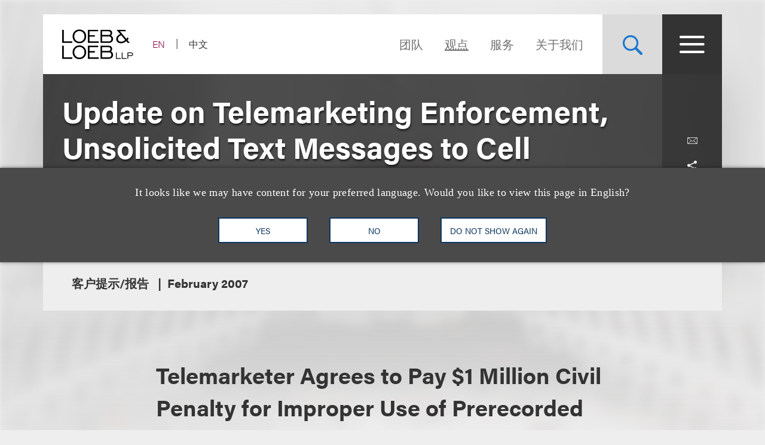

--- FILE ---
content_type: text/html; charset=utf-8
request_url: https://www.loeb.com/zh-hans/insights/publications/2007/02/update-on-telemarketing-enforcement-unsolicited-__
body_size: 15914
content:



<!DOCTYPE html>

<html lang="zh-hans">
<head>
    <meta name="viewport" content="width=device-width, initial-scale=1">
        <!-- Cookies Consent Notice start for http://www.loeb.com  -->
        <script>!function () { window.semaphore = window.semaphore || [], window.ketch = function () { window.semaphore.push(arguments) }; var e = new URLSearchParams(document.location.search), n = document.createElement("script"); n.type = "text/javascript", n.src = "https://global.ketchcdn.com/web/v3/config/loeb_and_loeb/website_smart_tag/boot.js", n.defer = n.async = !0, document.getElementsByTagName("head")[0].appendChild(n) }();</script>
        <!-- Cookies Consent Notice end for http://www.loeb.com  -->
            <!-- Google Tag Manager -->
        <script>
(function(w,d,s,l,i){w[l]=w[l]||[];w[l].push({'gtm.start':
    new Date().getTime(),event:'gtm.js'});var f=d.getElementsByTagName(s)[0],
    j=d.createElement(s),dl=l!='dataLayer'?'&l='+l:'';j.async=true;j.src=
    'https://www.googletagmanager.com/gtm.js?id='+i+dl;f.parentNode.insertBefore(j,f);
    })(window,document,'script','dataLayer','GTM-NSWFWB');</script>
        <!-- End Google Tag Manager -->

        <script src="https://challenges.cloudflare.com/turnstile/v0/api.js?render=explicit"></script>

    
    <title>Update on Telemarketing Enforcement, Unsolicited Text Messages to Cell Phones, and State &quot;Do Not Mail&quot; and &quot;Do Not Email&quot; Bills | Loeb &amp; Loeb LLP </title>
<link rel="canonical" href="https://www.loeb.com/zh-hans/insights/publications/2007/02/update-on-telemarketing-enforcement-unsolicited-__" />
    <link rel="shortcut icon" href="/favicon.ico" type="image/x-icon" />
<link rel="favicon" href="/favicon.ico" type="image/x-icon" />
<meta name="verify-v1" content="jASJogYBGSsKkLBPzXOVp6oJlrj+V5go5kvDVeE81dE=" />
<meta name="google-site-verification" content="8-fqTTz-HfNc5zuHv4CjDlabhXAugub-1lw25BLHkuk" />
<meta name="msvalidate.01" content="1906F7B04A86EEDA1C0DD4A435E8C1CC" />

<meta name="title" content="Update on Telemarketing Enforcement, Unsolicited Text Messages to Cell Phones, and State &quot;Do Not Mail&quot; and &quot;Do Not Email&quot; Bills | Loeb &amp; Loeb LLP " />
<meta name="description" content="" />
<meta name="keywords" content="" />
<meta name="robots" content="NOINDEX,FOLLOW" />

<meta name="SitecorePublishDate" content="April 13, 2023" />
<meta name="FrontEndPublishDate" content="February 2007" />
<meta name="FrontEndPublishDateFormatted" content="02/01/2007" />
<meta name="NewsEventsPublicationsTypes" content="客户提示/报告" />

<meta property="og:url" content="https://www.loeb.com/zh-hans/insights/publications/2007/02/update-on-telemarketing-enforcement-unsolicited-__" />
<meta property="og:type" content="website" />
<meta property="og:title" content="Update on Telemarketing Enforcement, Unsolicited Text Messages to Cell Phones, and State &quot;Do Not Mail&quot; and &quot;Do Not Email&quot; Bills | Loeb &amp; Loeb LLP " />
<meta property="og:description" content="" />
    <meta property="og:image" content="https://www.loeb.com/-/media/home-redesign/8021-social-campaign--tagline-reveal-(1).png?rev=9a80207192c045cf9928a562fc1c36c0&amp;hash=897C73281C3489A9463F6583D9FA2E8F" />

<meta name="twitter:card" content="summary_large_image">
<meta name="twitter:site" content="">
<meta name="twitter:title" content="Update on Telemarketing Enforcement, Unsolicited Text Messages to Cell Phones, and State &quot;Do Not Mail&quot; and &quot;Do Not Email&quot; Bills | Loeb &amp; Loeb LLP ">
<meta name="twitter:description" content="">
    <meta name="twitter:image" content="https://www.loeb.com/-/media/home-redesign/8021-social-campaign--tagline-reveal-(1).png?rev=9a80207192c045cf9928a562fc1c36c0&amp;hash=897C73281C3489A9463F6583D9FA2E8F">


    <link rel="stylesheet" href="https://use.typekit.net/ypc2wtw.css">
    <link rel="stylesheet" media="screen" href="/assets/main/public/styles/main.v-oiwt3vewoqgk6wkpczpkzw.css" />
    <link rel="stylesheet" media="print" href="/assets/main/public/styles/print.v-cbhwxy0fifal4cbk0zlgq.css" />
    <link rel="stylesheet" media="print" href="/assets/main/public/styles/pdf.v-luvmkdqcsinf6sddcqw3fq.css" />
</head>
<body id="default" class="body  ">
        <!-- Google Tag Manager (noscript) -->
        <noscript><iframe src="https://www.googletagmanager.com/ns.html?id=GTM-NSWFWB" height="0" width="0" style="display:none;visibility:hidden"></iframe></noscript>
        <!-- End Google Tag Manager (noscript) -->
    <div class="body__inner">

        
        <!--stopindex-->
        <a href="#main-content" class="sr-skip-to" tabindex="1" aria-label="Skip to Content">Skip to content</a>
        <!--startindex-->

        

<!--stopindex-->
<div id="vueheaderapp">
    <div is="stickyheader" inline-template>
        <div class="header__outer" v-header>
            <div class="header__placeholder"></div>
            <header class="header"
                    id="site-nav-header"
                    v-on:keydown.esc="$root.closeMenuOrSearch"
                    v-bind:class="{'header--active': headeractive, 'header--panelactive': panelactive, 'header--menuactive': $root.menuactive, 'header--searchactive': $root.searchactive }">
                <div class="header__inner">
                    <div class="header__section">
                        <div class="header__col header__present-active">
                            <div class="brand">
                                    <a href="/zh-hans" class="brand__content">
                                        <img src="/-/media/images/brand/logo.svg?rev=19413e179fb84152bba734f002556393&amp;sc_lang=zh-hans&amp;hash=63CCD344992603D957AD683EBE0FFAA9)"
                                             v-bind:src="(panelactive) ? '/-/media/images/brand/logolt.svg?rev=cd94687afdb54657b3d188524dc7d259&amp;sc_lang=zh-hans&amp;hash=D22C86AFFB490C747DDA234094E81F74)' : '/-/media/images/brand/logo.svg?rev=19413e179fb84152bba734f002556393&amp;sc_lang=zh-hans&amp;hash=63CCD344992603D957AD683EBE0FFAA9)'"
                                             alt="Loeb & Loeb LLP"
                                             class="brand__logo">
                                    </a>
                            </div>
                        </div>
                        <div class="header__col">
                            <ul class="nav nav--lang">
                                    <li class="nav__item nav__item--lang ">
                                            <a aria-label="Switch Site Language to English" class="nav__link nav__link--lang" href="/en/insights/publications/2007/02/update-on-telemarketing-enforcement-unsolicited-__">EN</a>
                                    </li>
                                    <li class="nav__item nav__item--lang nav__item--active">
                                            <span aria-hidden="true" aria-label="Selected - Viewing Site in Chinese (Simplified)" class="nav__link nav__link--lang">中文</span>
                                    </li>
                            </ul>
                        </div>
                    </div>
                    <div class="header__section">
                        <ul class="nav nav--sitetop">
                                <li class="nav__item ">
                                    <a href="/zh-hans/people"
                                       class="nav__link nav__link--big  nav__link--upper link--dk "
                                       aria-label="Navigate to the People section">
                                        团队
                                    </a>
                                </li>
                                <li class="nav__item ">
                                    <a href="/zh-hans/insights"
                                       class="nav__link nav__link--big  nav__link--upper link--dk nav__link--is-current"
                                       aria-label="观点">
                                        观点
                                    </a>
                                </li>
                                <li class="nav__item ">
                                    <a href="/zh-hans/services"
                                       class="nav__link nav__link--big  nav__link--upper link--dk "
                                       aria-label="">
                                        服务
                                    </a>
                                </li>
                                <li class="nav__item ">
                                    <a href="/zh-hans/about"
                                       class="nav__link nav__link--big  nav__link--upper link--dk "
                                       aria-label="Navigate to the About Loeb section">
                                        关于我们
                                    </a>
                                </li>
                            
                        </ul>
                        <button aria-label="Site Search Toggle"
                                aria-expanded="false"
                                class="button button--search header__present-active"
                                v-cloak
                                v-bind:class="{'button--search-active': $root.searchactive}"
                                v-on:click.prevent="$root.toggleSearch"
                                v-bind:aria-expanded="$root.searchactive + ''">
                            <i class="icon icon-search" v-show="!$root.searchactive"></i>
                            <span v-if="$root.searchactive" class="button__closelabel">Close</span>
                            <i v-if="$root.searchactive" class="icon icon-close"></i>
                        </button>
                        <button aria-label="Site Menu Toggle"
                                aria-expanded="false"
                                class="button button--menu header__present-active"
                                v-cloak
                                v-bind:class="{'button--menu-active': $root.menuactive}"
                                v-on:click.prevent="$root.toggleMenu"
                                v-bind:aria-expanded="$root.menuactive + ''">
                            <i class="icon icon-menu" v-show="!$root.menuactive"></i>
                            <i class="icon icon-close" v-if="$root.menuactive"></i>
                        </button>
                    </div>
                </div>
            </header>
        </div>
    </div>
    <div aria-hidden="false"
         
         class="fullpanel"
         v-bind:class="[{'fullpanel--active': menuactive }]"
         v-on:keydown.esc="closeMenuOrSearch"
         v-bind:aria-hidden="!menuactive + ''">
        <div class="fullpanel__overlay fullpanel__overlay--dark"
             v-on:click="closeMenu"></div>
        <nav tabindex="0" class="fullpanel__inner"
             v-bind:tabindex="(menuactive) ? '0' : '-1'">
            <div class="container--startdesktop">
                <div class="sitemenu__sections fullpanel__content">
                    <div class="sitemenu__section">
                        <ul class="sitemenu sitemenu--primary">
                                <li class="sitemenu__item"><a href="/zh-hans/people" class="sitemenu__link">团队</a></li>
                                <li class="sitemenu__item"><a href="/zh-hans/insights" class="sitemenu__link">观点</a></li>
                                <li class="sitemenu__item"><a href="/zh-hans/services" class="sitemenu__link">服务</a></li>
                                <li class="sitemenu__item"><a href="/zh-hans/about" class="sitemenu__link">关于我们</a></li>
                        </ul>
                        <ul class="sitemenu sitemenu--secondary">
                                <li class="sitemenu__item"><a href="/zh-hans/newsevents " class="sitemenu__link">新闻报道及活动</a></li>
                                <li class="sitemenu__item"><a href="/zh-hans/locations " class="sitemenu__link">办公处</a></li>
                                <li class="sitemenu__item"><a href="/zh-hans/diversity " class="sitemenu__link">多元文化</a></li>
                                <li class="sitemenu__item"><a href="/zh-hans/pro-bono " class="sitemenu__link">社区参与</a></li>
                                <li class="sitemenu__item"><a href="/zh-hans/general/alumni " class="sitemenu__link">老友汇</a></li>
                                <li class="sitemenu__item"><a href="/zh-hans/careers/why-loeb " class="sitemenu__link">职业发展</a></li>
                                <li class="sitemenu__item"><a href="/zh-hans/contact-us " class="sitemenu__link">联系我们</a></li>
                        </ul>
                    </div>
                    <div class="sitemenu__section sitemenu__section--tall">
                        <div class="sitemenu__cols">
                            <div class="sitemenu__col">
                                <div role="heading" class="sitemenu__title">行业领域</div>
                                <ul class="sitemenu sitemenu--tertiary">
                                        <li class="sitemenu__item"><a href="/zh-hans/services/industries/advanced-media-and-technology" class="sitemenu__link">广告与媒体</a></li>
                                        <li class="sitemenu__item"><a href="/zh-hans/services/industries/entertainment-music-and-sports" class="sitemenu__link">娱乐、音乐及体育</a></li>
                                        <li class="sitemenu__item"><a href="/zh-hans/services/industries/financial-services" class="sitemenu__link">金融服务</a></li>
                                        <li class="sitemenu__item"><a href="/zh-hans/services/industries/life-sciences" class="sitemenu__link">生命科学</a></li>
                                        <li class="sitemenu__item"><a href="/zh-hans/services/industries/nonprofits-and-tax-exempt-organizations" class="sitemenu__link">非营利组织与免税机构 </a></li>
                                        <li class="sitemenu__item"><a href="/zh-hans/services/industries/private-client" class="sitemenu__link">私人客户</a></li>
                                        <li class="sitemenu__item"><a href="/zh-hans/services/industries/real-estate" class="sitemenu__link">房地产</a></li>
                                        <li class="sitemenu__item"><a href="/zh-hans/services/industries/technology" class="sitemenu__link">科技</a></li>
                                </ul>
                            </div>
                            <div class="sitemenu__col">
                                <div role="heading" class="sitemenu__title">执业领域</div>
                                <ul class="sitemenu sitemenu--tertiary">
                                        <li class="sitemenu__item"><a href="/zh-hans/services/practices/capital-markets-corporate-and-finance" class="sitemenu__link">资本市场、公司与金融</a></li>
                                        <li class="sitemenu__item"><a href="/zh-hans/services/practices/employment-and-labor" class="sitemenu__link">就业与劳工 </a></li>
                                        <li class="sitemenu__item"><a href="/zh-hans/services/practices/intellectual-property" class="sitemenu__link">知识产权</a></li>
                                        <li class="sitemenu__item"><a href="/zh-hans/services/practices/investigations-compliance" class="sitemenu__link">调查及合规</a></li>
                                        <li class="sitemenu__item"><a href="/zh-hans/services/practices/litigation" class="sitemenu__link">诉讼</a></li>
                                        <li class="sitemenu__item"><a href="/zh-hans/services/practices/privacy-security-and-data-innovations" class="sitemenu__link">隐私、安全与数据革新</a></li>
                                        <li class="sitemenu__item"><a href="/zh-hans/services/practices/bankruptcy-restructuring-and-creditors-rights" class="sitemenu__link">重组及破产业务</a></li>
                                        <li class="sitemenu__item"><a href="/zh-hans/services/practices/tax" class="sitemenu__link">税务</a></li>
                                </ul>
                            </div>
                        </div>
                        <a href="/zh-hans/services" class="link link--block link--lt link--lg">
                            <span class="link__title">查看全部执业领域及行业领域 <i class="icon icon-arrow link__anim-arrow"></i></span>
                        </a>
                    </div>
                </div>
            </div>
        </nav>
    </div>
</div>
    <div id="searchFullPanel"
         class="fullpanel"
         tabindex="0"
         aria-hidden="true">
        <div class="fullpanel__overlay fullpanel__overlay--primary"></div>
        <div class="container--startdesktop fullpanel__inner">
            <form ref="sitesearchform" class="sitesearch sitesearch--full">
                <fieldset class="searchbox searchbox--lt searchbox--jumbo hero-search__field">
                    <div>
    
    

        <div id="_6569EA3F-AC4D-4BD6-83DD-A2CAA329453C"
                             data-search-interface-id='coveoa87b94be'
>
            
<div class='coveo-search-section'>
    



<script>
    document.addEventListener("CoveoSearchEndpointInitialized", function() {
        var searchboxElement = document.getElementById("_185F67BF-1D73-4AEE-9564-FDE5B0EB24D9");
        searchboxElement.addEventListener("CoveoComponentInitialized", function() {
            CoveoForSitecore.initSearchboxIfStandalone(searchboxElement, "/zh-hans/site-search");
        });
    })
</script>    <div id="_185F67BF-1D73-4AEE-9564-FDE5B0EB24D9_container" class="coveo-for-sitecore-search-box-container"
                     data-prebind-maximum-age='currentMaximumAge'
>
        <div id="_185F67BF-1D73-4AEE-9564-FDE5B0EB24D9"
             class="CoveoSearchbox"
                             data-enable-omnibox='true'
                 data-enable-query-suggest-addon='true'
                 data-prebind-maximum-age='currentMaximumAge'
                 data-placeholder='在Loeb.com查找'
                 data-clear-filters-on-new-query='false'
>
            
            
<script type="text/javascript">
    document.addEventListener("CoveoSearchEndpointInitialized", function() {
        var componentId = "_185F67BF-1D73-4AEE-9564-FDE5B0EB24D9";
        var componentElement = document.getElementById(componentId);

        function showError(error) {
                console.error(error);
        }

        function areCoveoResourcesIncluded() {
            return typeof (Coveo) !== "undefined";
        }

        if (areCoveoResourcesIncluded()) {
            var event = document.createEvent("CustomEvent");
            event.initEvent("CoveoComponentInitialized", false, true);
            
            setTimeout(function() {
                componentElement.dispatchEvent(event);
            }, 0);
        } else {
            componentElement.classList.add("invalid");
            showError("The Coveo Resources component must be included in this page.");
        }
    });
</script>
            <div class="CoveoForSitecoreBindWithUserContext"></div>
            <div class="CoveoForSitecoreExpressions"></div>
            <div class="CoveoForSitecoreConfigureSearchHub" data-sc-search-hub="Site Search"></div>
        </div>
        
    </div>

</div>
        </div>
</div>

    <script type="text/javascript">
        document.addEventListener("CoveoSearchEndpointInitialized", function() {
            var externalComponentsSection = document.getElementById("_6569EA3F-AC4D-4BD6-83DD-A2CAA329453C");
                 CoveoForSitecore.initExternalComponentsSection(externalComponentsSection);
        });
    </script>

                    <input style="display: none;" aria-label="在Loeb.com查找" placeholder="在Loeb.com查找" class="searchbox__input">
                    <button style="display: none;" aria-label="查找乐博相关信息"
                            type="reset"
                            class="searchbox__button searchbox__button--reset">
                        <i class="icon icon-close"></i>
                    </button>
                    <button style="display: none;" aria-label="在Loeb.com查找" class="searchbox__button searchbox__button--submit">
                        <i class="icon-search"></i>
                    </button>
                </fieldset>
            </form>
        </div>
    </div>

<!--startindex-->


        

<div id="vueapp"
     v-bind:class="{'body__inner--panelactive': panelactive }"
     v-viewport
     v-scroll-disabled="panelactive">
    
<!--stopindex-->
<div is="language-prompt" inline-template>
    <div class="languageprompt" v-bind:class='{"languageprompt--active": active, "languageprompt--animate": animate, "languageprompt--hide": hide}'>
        <div class="page-limit-narrow languageprompt__inner">
            <div class="languageprompt__row">
                <p class="languageprompt__description">It looks like we may have content for your preferred language. Would you like to view this page in English?</p>
            </div>
            <div class="languageprompt__row">
                <button class="button button--inverse languageprompt__button"
                        v-on:click='accept("/en/insights/publications/2007/02/update-on-telemarketing-enforcement-unsolicited-__")'>

                    <span>YES</span>
                </button>
                <button class="button button--inverse languageprompt__button"
                        v-on:click='decline()'>

                    <span>NO</span>
                </button>
                <button class="button button--inverse languageprompt__button"
                        v-on:click='never()'>

                    <span>DO NOT SHOW AGAIN</span>
                </button>
            </div>
        </div>
    </div>
</div>
<!--startindex-->
    
<!--stopindex-->
<div is="email-form" ref="emailform" class="modal-lock" :sitekey="'0x4AAAAAACFtYns5luBiJrVa'" inline-template v-cloak>
    <div class="modal-mask" v-show="isShowing">
        <div class="modal-wrapper">
            <div class="modal-container">
                <div class="modal-body">
                    <form data-form-id="emailForm" class="email-form" v-if="!emailForm.hasSubmitted">
                        <fieldset>
                            <button class="email-form__modal__close" type="reset" v-on:click="close()">
                                <img alt="close modal" src="/assets/Main/public/images/modal-close.svg" class="email-form__modal__close__icon">
                            </button>
                            <div class="email-form__wrapper">
                                <div class="email-form__input-wrapper">
                                    <div class="name">Name</div>
                                    <input type="text" class="form-input" placeholder="" v-model="emailForm.name">
                                    <div class="email-form__error">{{emailForm.nameError}}</div>
                                </div>
                                <div class="email-form__input-wrapper">
                                    <div class="name">Email</div>
                                    <input type="email" class="form-input" placeholder="" v-model="emailForm.email">
                                    <div class="email-form__error">{{emailForm.emailError}}</div>
                                </div>
                                <div class="email-form__input-wrapper">
                                    <div class="message">Message</div>
                                    <textarea class="form-input email-form__textarea" placeholder="" v-model="emailForm.message"></textarea>
                                    <div class="email-form__error">{{emailForm.messageError}}</div>
                                </div>
                                <button aria-label="Send email" class="btn-ghost email-form__submit" type="reset" v-on:click="submit()">
                                    <span class="btn-ghost-label">Submit</span>
                                </button>

                                    <div id="emailTurnstileContainer" class="email-form__cfTurnstile"></div>

                                <div class="email-form__error" id="emailForm_submitError"></div>
                            </div>
                        </fieldset>
                    </form>
                    <div v-if="emailForm.hasSubmitted">
                        <button class="email-form__modal__close" type="reset" v-on:click="close()">
                            <img alt="close modal" src="/assets/Main/public/images/modal-close.svg" class="email-form__modal__close__icon">
                        </button>
                        <div v-if="emailForm.submissionSuccess" class="email-form__success" id="emailForm_submitError">Email has been submitted successfully. Thanks!</div>
                        <div v-if="!emailForm.submissionSuccess" class="email-form__error" id="emailForm_submitError">Error sending the email. Please try again later.</div>
                    </div>
                </div>
            </div>
        </div>
    </div>
</div>
<!--startindex-->
    
<!--stopindex-->
<div is="v-card-modal" ref="vcardmodal" class="modal-lock" :sitekey="'0x4AAAAAACFtYns5luBiJrVa'" inline-template v-cloak>
    <div class="modal-mask" v-show="isVCardShowing">
        <div class="modal-wrapper">
            <div class="modal-container">
                <div class="modal-body">
                    <form data-form-id="vCardModal" class="v-card-modal" v-if="!vCardModal.isError">
                        <fieldset>
                            <button class="v-card-modal__modal__close" type="reset" v-on:click="close()">
                                <img alt="close modal" src="/assets/Main/public/images/modal-close.svg" class="v-card-modal__modal__close__icon">
                            </button>
                            <div class="v-card-modal__download-text">
                                By clicking on the Submit button below, you are downloading the Loeb contact's vCard.
                            </div>
                            <div class="v-card-modal__wrapper">
                                <button aria-label="Send email" class="btn-ghost v-card-modal__submit" type="reset" v-on:click="submit()">
                                    <span class="btn-ghost-label">Submit</span>
                                </button>

                                    <div id="vcardModalTurnstileContainer" class="v-card-modal__cfTurnstile"></div>

                                <div class="v-card-modal__error" id="v-card-modal_submitError"></div>
                            </div>
                        </fieldset>
                    </form>
                    <div v-if="vCardModal.isError">
                        <button class="v-card-modal__modal__close" type="reset" v-on:click="close()">
                            <img alt="close modal" src="/assets/Main/public/images/modal-close.svg" class="v-card-modal__modal__close__icon">
                        </button>
                        <div v-if="!vCardModal.submissionSuccess" class="v-card-modal__error" id="v-card-modal_submitError">Error with download</div>
                    </div>
                </div>
            </div>
        </div>
    </div>
</div>
<!--startindex-->

    <div class="page">
        


<section class="section section--no-relative">
    <div class="section__inner section__inner--container">
<header class="hero hero--article">
    <div class="hero__inner hero__inner--short">
        <div class="herocols herocols--mobile-row">
            <div class="herocols__col herocols__col--row">
                <div class="herocols__row herocols__row--desktop-center herocols__row--full herocols__row--center-content herocols__row--spaced">
                    <div class="hero__title-wrapper">
                        <h1 class="hero__title hero__title--lt">Update on Telemarketing Enforcement, Unsolicited Text Messages to Cell Phones, and State "Do Not Mail" and "Do Not Email" Bills</h1>
                    </div>
                </div>
                <div class="herocols__row herocols__row--narrow herocols__row--bg herocols__row--center-tools herocols__row--last">
                    
<ul class="page-tools">
    
    <li class="page-tools__item page-tools__item--block">
        <button class="page-tools__trigger page-tools__trigger--lt" title="电邮给" v-on:click="$root.mailPage('在loeb.com查看这一连接')"><i class="page-tools__icon icon-mail"></i></button>
    </li>
    
    <li class="page-tools__item page-tools__item--block">
        <button aria-controls="share-options" v-bind:aria-expanded="$root.shareactive + ''" title="切换分享工具" class="page-tools__trigger page-tools__trigger--lt" v-on:click="$root.toggleShare"><i class="page-tools__icon " v-bind:class="{'icon-share': !$root.shareactive, 'icon-close': $root.shareactive}"></i></button>
        <div id="share-options" v-bind:aria-hidden="($root.shareactive) ? 'false' : 'true'"
             class="page-tools__shareblock" v-bind:class="{'page-tools__shareblock--active': $root.shareactive}">
            <div class="page-tools__sharelinks">
                <a class="page-tools__trigger page-tools__trigger--lt" title="Share on Linkedin" href="https://www.linkedin.com/shareArticle?mini=true&amp;url=https%3a%2f%2fwww.loeb.com%2fzh-hans%2finsights%2fpublications%2f2007%2f02%2fupdate-on-telemarketing-enforcement-unsolicited-__&amp;title=Update+on+Telemarketing+Enforcement%2c+Unsolicited+Text+Messages+to+Cell+Phones%2c+and+State+%22Do+Not+Mail%22+and+%22Do+Not+Email%22+Bills&amp;summary=&amp;source=" ref="noreferrer" target="_blank"><i class="page-tools__icon icon-linkedin"></i></a>
                <a class="page-tools__trigger page-tools__trigger--lt" title="Share on Twitter" href="https://twitter.com/share?text=Update+on+Telemarketing+Enforcement%2c+Unsolicited+Text+Messages+to+Cell+Phones%2c+and+State+%22Do+Not+Mail%22+and+%22Do+Not+Email%22+Bills&amp;url=https%3a%2f%2fwww.loeb.com%2fzh-hans%2finsights%2fpublications%2f2007%2f02%2fupdate-on-telemarketing-enforcement-unsolicited-__&amp;hashtags=" ref="noreferrer" target="_blank"><i class="page-tools__icon icon-twitter"></i></a>
                <a class="page-tools__trigger page-tools__trigger--lt" title="Share on Facebook" href="https://www.facebook.com/sharer/sharer.php?u=https%3a%2f%2fwww.loeb.com%2fzh-hans%2finsights%2fpublications%2f2007%2f02%2fupdate-on-telemarketing-enforcement-unsolicited-__" ref="noreferrer" target="_blank"><i class="page-tools__icon icon-facebook"></i></a>
            </div>
        </div>
    </li>
    
    <li class="page-tools__item page-tools__item--block">
        <button title="打印" class="page-tools__trigger page-tools__trigger--lt" v-on:click="$root.printPage"><i class="icon icon-printer page-tools__icon"></i></button>
    </li>
    

</ul>
                </div>
            </div>
        </div>
    </div>
        <div class="hero__flexbox hero__flexbox--stretch hero__flexbox--relative hero__flexbox--bg-gray">
            <div class="hero__flexcol">
                <div class="article-details">
                    <div class="article-details__meta-data fontsize__5--lg">
                            <span class="article-details__meta">
客户提示/报告                            </span>
                                                                                                    <time class="article-details__meta">February 2007</time>
                                            </div>
                </div>
            </div>
        </div>
</header> 
    </div>
</section>
<div class="container--startdesktop">
    <div class="page__inner page__inner--narrow">
        <main class="page__main">

            <section class="section">
                <div class="section__inner">
                    <div class="overview-block overview-block--article">
                        
                        <div class="richtext">
                            <h2><span class="ProposalSubHeading">Telemarketer Agrees to Pay $1 Million Civil Penalty for Improper Use of Prerecorded Messages</span></h2>
<p>The Federal Trade Commission recently announced that it had reached a settlement with a &ldquo;voice broadcaster&rdquo; - a company that provides telemarketing services by delivering only prerecorded messages (rather than using live telemarketers). The action was brought by the FTC and the U.S. Department of Justice against Florida-based telemarketer The Broadcast Team and its principals; the agencies alleged that the company&rsquo;s automated dialing service called more than 64 million people - some of whom had telephone numbers on the national Do Not Call registry - and delivered prerecorded messages. The Telemarketing Sales Rule (TSR) limits telemarketers&rsquo; use of recorded messages by requiring that calls answered by a person be connected to a live representative within two seconds (with certain limited exceptions). The telemarketer agreed to pay a civil fine of $1 million, to abide by the TSR, and to comply with onerous record-keeping requirements. </p>
<p>This enforcement action confirms a trend that our clients have seen - an increase in civil investigation demands and other inquiries from both state and federal agencies including the Federal Trade Commission, the Federal Communications Commission, the California Attorney General and the Indiana Attorney General relating to telemarketing regulations. </p>
<h2><span class="ProposalSubHeading">Illinois Attorney General Files Lawsuit against Marketer for Sending Wireless &ldquo;Spam&rdquo;</span></h2>
<p>Illinois Attorney General Lisa Madigan filed what appears to be the first state enforcement action against a marketer for sending unsolicited text message ads to cell phones. The Attorney General claims that C&amp;G Global Enterprises LLC violated the federal Telephone Consumer Protection Act by using an automated dialer to send thousands of text messages to cell phones and the company violated state consumer protection laws by sending text messages that recipients either had to pay to receive or that had the effect of reducing the number of text messages a cell phone user is allowed to receive per month. A few months earlier, Cingular Wireless filed a lawsuit against the same defendant in federal court in Georgia, claiming that the company sent over 5 million text message ads to Cingular cell phone users nationwide. </p>
<h2><span class="ProposalSubHeading">"Do Not Mail" and "Do Not Email" Bills </span></h2>
<p>At least eleven states have recently introduced bills that would establish &ldquo;Do Not Mail&rdquo; and/or &ldquo;Do Not Email&rdquo; registries, similar to the national and state Do Not Call registries. For example, New York Assembly Bill 2520 authorizes the creation of a "Do Not Mail"/"Do Not Email" registry to let residents opt-out of receiving direct mail and commercial email. The bill provides an exemption for direct mail and commercial email sent within an established business relationship that has not been terminated, and direct mail and commercial email sent to an existing customer who has not opted-out of receiving such mail.</p>
<p>South Carolina House Bill 3280 would require each email service provider to establish and maintain a &ldquo;Do Not Email&rdquo; database to be operated by the service provider or a third party. Residential email subscribers could put their email address on the list and marketers would be prohibited form sending commercial email to an address on the list, unless the marketer has a previously established relationship with the recipient. The bill would also require email marketers to use an &ldquo;ADV&rdquo; label on commercial email and an "ADV:ADLT" label on email containing adult content.</p>
<p>Several of the bills will be the subject of committee hearings in the next couple of weeks. </p>
<hr />
<p>This client alert is a publication of Loeb &amp; Loeb and is intended to provide information on recent legal developments. This client alert does not create or continue an attorney client relationship nor should it be construed as legal advice or an opinion on specific situations. For more information, please contact a member of Loeb &amp; Loeb's&nbsp;<a href="/zh-hans/services/industries/advanced-media-and-technology/advertising-and-promotions">Advertising, Marketing &amp; Promotions</a>&nbsp;team.</p>
<p><span style="text-decoration: underline;">Circular 230 Disclosure</span>: To assure compliance with Treasury Department rules governing tax practice, we inform you that any advice (including in any attachment) (1) was not written and is not intended to be used, and cannot be used, for the purpose of avoiding any federal tax penalty that may be imposed on the taxpayer, and (2) may not be used in connection with promoting, marketing or recommending to another person any transaction or matter addressed herein.</p>

                        </div>
                                <div class="overview-block__cta">
                                    <a class="overview-block__pdf link link--pdf" href="/-/media/files/publications/2007/02/update-on-telemarketing-enforcement-unsolicited-__/files/click-here-to-download-the-alert/fileattachment/update-on-telemarketing-enforcement-unsolicited-__.pdf?rev=4d3e5d0c1967404f8a7395c9e3e4f2f0&amp;hash=8D32B777C956319414379FF0C64C3BE3">Click here to download the Alert.</a>
                                </div>
                    </div>
                </div>
            </section>



<pagesection v-bind:title="'Related Services'" v-bind:id="'related-services'" inline-template>
    <section class="section">
        <div class="section__inner">
            <h2 class="related-block__heading fontsize--h4">
                <span class="related-block__heading-title">相关的服务</span>
            </h2>
            <div class="related-services">
                <ul class="listing-tags">

                        <li class="listing-tags__option">
                            <a href="/zh-hans/services/industries/advanced-media-and-technology/advertising-and-promotions" class="listing-tags__link fontsize--5 fontsize--5--lg">品牌、广告和推广</a>
                        </li>

                </ul>
            </div>
        </div>
    </section>
</pagesection>

        </main>

    </div>
</div>


<!--stopindex-->
    <section class="section section--lt-related">
        <div class="section__inner section__inner--container">
            <div class="grid-related-tiles">
                <h2 class="tile tile--small tile--heading" style="background-image: url('/-/media/build/featuredtrain.jpg?rev=b1ec6c0454bb4abfbf41801687088f8a&amp;sc_lang=zh-hans&amp;hash=66920CFA9547931F28BDB92ADDD5E053')">
                    <span class="tile__heading fontsize--h2">另见</span>
                </h2>
                <scrolltrigger v-bind:offsetpercent="-75" v-bind:canreset="false" inline-template>
                    <ul class="grid-tiles grid-tiles--anim grid-tiles--related"
                        v-bind:class="{'grid-tiles--anim-active': isactive}"
                        v-animation-delay:500="'grid-tiles__item'">
                            <li class="grid-tiles__item">
                                <a href="https://quicktakes.loeb.com/post/102m1yw/fda-updates-its-general-wellness-device-frameworkwhat-companies-need-to-know" class="tile ">
                                    <span class="tile__category fontsize--tag">速览</span>
                                    <span class="tile__heading fontsize--h3">FDA Updates Its "General Wellness" Device Framework—What Companies Need to Know</span>

                                </a>
                            </li>
                            <li class="grid-tiles__item">
                                <a href="https://quicktakes.loeb.com/post/102m1ty/nad-suggest-changes-to-price-comparison-advertising" class="tile ">
                                    <span class="tile__category fontsize--tag">速览</span>
                                    <span class="tile__heading fontsize--h3">NAD Suggest Changes to Price Comparison Advertising</span>

                                </a>
                            </li>
                            <li class="grid-tiles__item">
                                <a href="https://quicktakes.loeb.com/post/102m1ty/nad-suggests-changes-to-price-comparison-advertising" class="tile ">
                                    <span class="tile__category fontsize--tag">速览</span>
                                    <span class="tile__heading fontsize--h3">NAD Suggests Changes to Price Comparison Advertising</span>

                                </a>
                            </li>
                            <li class="grid-tiles__item">
                                <a href="/zh-hans/newsevents/events/2023/11/2023-ana-masters-of-advertising-law-conference" class="tile ">
                                    <span class="tile__category fontsize--tag">赞助</span>
                                    <span class="tile__heading fontsize--h3">2023 ANA Masters of Advertising Law Conference</span>

                                </a>
                            </li>
                    </ul>
                </scrolltrigger>
            </div>
        </div>
    </section>
<!--startindex-->



    <div role="presentation" class="page__background">
        <div class="page__background-image" style="background-image: url('/-/media/build/backgrounddefault.jpg?rev=c34a6895e85a411aa6c5fb0631e8a1ea&amp;sc_lang=zh-hans&amp;hash=D8A8219DB79B4CB9278642920606BB80')"></div>
    </div>

    </div>

    <!--stopindex-->
<footer class="footer">
    <div class="container--startdesktop footer__inner">
        <div class="footer__row">
            <div class="footer__section footer__section--sm">
                <a href="/zh-hans" class="brand--footer">
                    <img class="brand__image--footer" src="/-/media/home-redesign/loebloebtakingyoufurther.png?rev=fb5befdfa1524f5bb7a1098d9eee81da&amp;hash=B7181F70442EA1EA7AF1C015329C5D16" alt="" />
                </a>
            </div>
            <div class="footer__section footer__section--widemobile">
                <div class="footer__links">
                    <div class="footer__links--primary">
                            <ul class="nav">
                                    <li class="nav__item"><a class="nav__link link--dk nav__link--primary" href="/zh-hans/locations/los-angeles">洛杉矶</a></li>
                                    <li class="nav__item"><a class="nav__link link--dk nav__link--primary" href="/zh-hans/locations/new-york">纽约</a></li>
                                    <li class="nav__item"><a class="nav__link link--dk nav__link--primary" href="/zh-hans/locations/chicago">芝加哥</a></li>
                                    <li class="nav__item"><a class="nav__link link--dk nav__link--primary" href="/zh-hans/locations/nashville">那什维尔</a></li>

                                
                                        <li class="nav__item nav__item--mobile"><a class="nav__link link--dk nav__link--primary nav__link--primary-mobile" href="/zh-hans/locations/washington-dc">华盛顿特区</a></li>
                                        <li class="nav__item nav__item--mobile"><a class="nav__link link--dk nav__link--primary nav__link--primary-mobile" href="/zh-hans/locations/san-francisco">旧金山</a></li>
                                        <li class="nav__item nav__item--mobile"><a class="nav__link link--dk nav__link--primary nav__link--primary-mobile" href="/zh-hans/locations/tysons">泰森斯</a></li>
                                        <li class="nav__item nav__item--mobile"><a class="nav__link link--dk nav__link--primary nav__link--primary-mobile" href="/zh-hans/locations/beijing">代表处</a></li>
                                        <li class="nav__item nav__item--mobile"><a class="nav__link link--dk nav__link--primary nav__link--primary-mobile" href="/zh-hans/locations/hong-kong">香港</a></li>
                            </ul>
                                                    <ul class="nav footer__links--desktop">
                                    <li class="nav__item"><a class="nav__link link--dk nav__link--primary" href="/zh-hans/locations/washington-dc">华盛顿特区</a></li>
                                    <li class="nav__item"><a class="nav__link link--dk nav__link--primary" href="/zh-hans/locations/san-francisco">旧金山</a></li>
                                    <li class="nav__item"><a class="nav__link link--dk nav__link--primary" href="/zh-hans/locations/tysons">泰森斯</a></li>
                                    <li class="nav__item"><a class="nav__link link--dk nav__link--primary" href="/zh-hans/locations/beijing">代表处</a></li>
                                    <li class="nav__item"><a class="nav__link link--dk nav__link--primary" href="/zh-hans/locations/hong-kong">香港</a></li>
                            </ul>
                    </div>
                    <div class="footer__links--secondary">
                            <ul class="nav">
                                        <li class="nav__item"><a class="nav__link nav__link--secondary" href="https://www.linkedin.com/company/loeb-&amp;-loeb-llp" target="_blank" title="">LinkedIn</a></li>
                                        <li class="nav__item"><a class="nav__link nav__link--secondary" href="https://www.facebook.com/LoebLoebLLP/" target="_blank" title="">Facebook</a></li>
                                        <li class="nav__item"><a class="nav__link nav__link--secondary" href="https://twitter.com/loeb_loebllp?lang=en" target="_blank" title="">X</a></li>
                                        <li class="nav__item"><a class="nav__link nav__link--secondary" href="http://www.youtube.com/@Loeb_LoebLLP" target="_blank" title="YouTube">YouTube</a></li>

                                
                                            <li class="nav__item nav__item--mobile"><a class="nav__link nav__link--secondary nav__link--secondary-mobile" href="/zh-hans/contact-us" target="" title="">联系我们</a></li>
                                            <li class="nav__item nav__item--mobile"><a class="nav__link nav__link--secondary nav__link--secondary-mobile" href="/zh-hans/general/privacy-policy" target="" title="">隐私政策</a></li>
                                            <li class="nav__item nav__item--mobile"><a class="nav__link nav__link--secondary nav__link--secondary-mobile" href="/zh-hans/general/terms-of-use" target="" title="">使用条款</a></li>
                                            <li class="nav__item nav__item--mobile"><a class="nav__link nav__link--secondary nav__link--secondary-mobile" href="https://loeb.concep.com/preferences/loeb/login" target="" title="">订阅中心</a></li>
                            </ul>

                            <ul class="nav footer__links--desktop">
                                        <li class="nav__item"><a class="nav__link nav__link--secondary" href="/zh-hans/contact-us" target="" title="">联系我们</a></li>
                                        <li class="nav__item"><a class="nav__link nav__link--secondary" href="/zh-hans/general/privacy-policy" target="" title="">隐私政策</a></li>
                                        <li class="nav__item"><a class="nav__link nav__link--secondary" href="/zh-hans/general/terms-of-use" target="" title="">使用条款</a></li>
                                        <li class="nav__item"><a class="nav__link nav__link--secondary" href="https://loeb.concep.com/preferences/loeb/login" target="" title="">订阅中心</a></li>
                            </ul>
                    </div>
                </div>

                <div class="footer__logo">
                    <a href="/zh-hans" class="brand--footer">
                        <img class="brand__image--footer" src="/-/media/home-redesign/loebloebtakingyoufurther.png?rev=fb5befdfa1524f5bb7a1098d9eee81da&amp;hash=B7181F70442EA1EA7AF1C015329C5D16" alt="" />
                    </a>
                </div>

                <div class="footer__block footer__block--right copyright">
                    <span class="copyright__title">&copy; 2026 Loeb & Loeb LLP</span>
                </div>
                <div class="footer__block footer__block--right disclaimer">
                    <span class="disclaimer__title">本网站内容可能构成《纽约州专业人员行为准则》以及其它法域之法律项下的&ldquo;律师广告&rdquo;。您使用本网站或其功能即表示您同意我们的《使用条款及隐私权政策》。</span>
                </div>
            </div>
        </div>
    </div>
</footer>
<!--startindex-->


    <div id="modal-video"
         class="video-modal"
         v-bind:class="{'video-modal--is-active': showVideoModal }"
         v-tabbable-overlay="videoUrl !== ''"
         v-on:keyup.esc="$root.closeVideo">
        <div class="video-modal__inner container">
            <div id="vimeo-player" data-vimeo-defer></div>
            <div id="youtube-player"></div>
        </div>
        <button aria-label="close-video" v-on:click.prevent="$root.closeVideo" class="video-modal__close"><i class="icon-close"></i></button>
    </div>
</div>



        

<link rel="stylesheet" href="/Coveo/Hive/css/CoveoFullSearch.v-ja0chcdf8iuhzszjvffalg.css" />
<link rel="stylesheet" href="/Coveo/Hive/css/CoveoForSitecore.v-sw3sdthyacfsbpp6uzcevw.css" />
<script class="coveo-script" type="text/javascript" src='/Coveo/Hive/js/CoveoJsSearch.Lazy.min.v-mjpfcnqysrzbdbe4bnomhw.js'></script>
<script class="coveo-for-sitecore-script" type="text/javascript" src='/Coveo/Hive/js/CoveoForSitecore.Lazy.min.v-nqqk4x3nq49q0h6uppama.js'></script>
<script type="text/javascript" src="/Coveo/Hive/js/cultures/zh-cn.v-iin0neluxaoi2dratoko1g.js"></script>
<script type="text/javascript" src="/assets/coveo/public/scripts/coveo.extension.v-s9uxsjlf7hwatagjig5xjq.js"></script>

<div>


    
    
        <!-- Resources -->
        <div id="coveo3a949f41"
             class="CoveoForSitecoreContext"
               data-sc-should-have-analytics-component='true'
  data-sc-analytics-enabled='true'
  data-sc-current-language='zh-Hans'
  data-prebind-sc-language-field-name='fieldTranslator'
  data-sc-language-field-name='_language'
  data-sc-labels='{&quot;Ascending&quot; : &quot;Ascending&quot; , &quot;Descending&quot; : &quot;Descending&quot; , &quot;Search is currently unavailable&quot; : &quot;Oops! Something went wrong on the server.&quot; , &quot;If the problem persists contact the administrator.&quot; : &quot;If the problem persists contact the administrator.&quot; , &quot;Created By&quot; : &quot;Created by&quot; , &quot;Creation Time&quot; : &quot;Creation time.&quot; , &quot;Template&quot; : &quot;Template&quot; , &quot;Updated By&quot; : &quot;Updated by&quot; , &quot;Created&quot; : &quot;Created&quot; , &quot;Language&quot; : &quot;Language&quot; , &quot;Last Time Modified&quot; : &quot;Last time modified.&quot; , &quot;Uniform resource identifier&quot; : &quot;URI&quot;}'
  data-sc-maximum-age='900000'
  data-sc-page-name='Update on Telemarketing Enforcement Unsolicited __'
  data-sc-page-name-full-path='/sitecore/content/Sites/Main/Home/Insights/Publications/2007/02/Update on Telemarketing Enforcement Unsolicited __'
  data-sc-index-source-name='Coveo_web_index - LOEBLOEBLL_SC103U0_LB'
  data-sc-is-in-experience-editor='false'
  data-sc-is-user-anonymous='true'
  data-sc-item-uri='sitecore://web/{BB52235F-EADC-4B88-8934-08E15EFC8F9C}?lang=zh-Hans&amp;ver=1'
  data-sc-item-id='bb52235f-eadc-4b88-8934-08e15efc8f9c'
  data-prebind-sc-latest-version-field-name='fieldTranslator'
  data-sc-latest-version-field-name='_latestversion'
  data-sc-rest-endpoint-uri='/coveo/rest'
  data-sc-analytics-endpoint-uri='/coveo/rest/ua'
  data-sc-site-name='website'
  data-sc-field-prefix='f'
  data-sc-field-suffix='54963'
  data-sc-prefer-source-specific-fields='false'
  data-sc-external-fields='[{&quot;fieldName&quot;:&quot;permanentid&quot;,&quot;shouldEscape&quot;:false}]'
  data-sc-source-specific-fields='[{&quot;fieldName&quot;:&quot;attachmentparentid&quot;},{&quot;fieldName&quot;:&quot;author&quot;},{&quot;fieldName&quot;:&quot;clickableuri&quot;},{&quot;fieldName&quot;:&quot;collection&quot;},{&quot;fieldName&quot;:&quot;concepts&quot;},{&quot;fieldName&quot;:&quot;date&quot;},{&quot;fieldName&quot;:&quot;filetype&quot;},{&quot;fieldName&quot;:&quot;indexeddate&quot;},{&quot;fieldName&quot;:&quot;isattachment&quot;},{&quot;fieldName&quot;:&quot;language&quot;},{&quot;fieldName&quot;:&quot;printableuri&quot;},{&quot;fieldName&quot;:&quot;rowid&quot;},{&quot;fieldName&quot;:&quot;size&quot;},{&quot;fieldName&quot;:&quot;source&quot;},{&quot;fieldName&quot;:&quot;topparent&quot;},{&quot;fieldName&quot;:&quot;topparentid&quot;},{&quot;fieldName&quot;:&quot;transactionid&quot;},{&quot;fieldName&quot;:&quot;uri&quot;},{&quot;fieldName&quot;:&quot;urihash&quot;}]'
>
        </div>
        <script type="text/javascript">
        var endpointConfiguration = {
            itemUri: "sitecore://web/{BB52235F-EADC-4B88-8934-08E15EFC8F9C}?lang=zh-Hans&amp;ver=1",
            siteName: "website",
            restEndpointUri: "/coveo/rest"
        };
        if (typeof (CoveoForSitecore) !== "undefined") {
            CoveoForSitecore.SearchEndpoint.configureSitecoreEndpoint(endpointConfiguration);
            var context = document.getElementById("coveo3a949f41");
            if (!!context) {
                CoveoForSitecore.Context.configureContext(context);
            }
        }
        </script>
</div>
    </div>

        <script src="https://cdnjs.cloudflare.com/ajax/libs/es6-promise/4.1.1/es6-promise.min.js"></script>
        <script type="text/javascript">window.Promise = window.ES6Promise</script>
        <script src="/assets/main/public/scripts/main.v-dv6ifanbnll75six0ejq.js"></script>
        <script src="/assets/main/public/scripts/bodyScrollLock.min.v-5ejc44yf4vg2ghkl5rmsq.js"></script>

    

</body>
</html>
